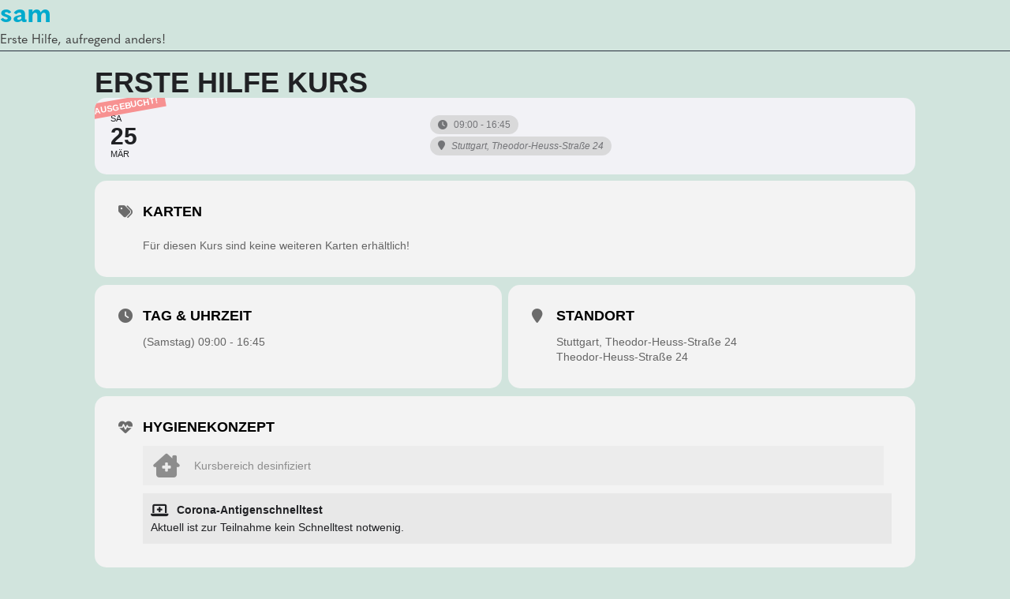

--- FILE ---
content_type: text/css; charset=utf-8
request_url: https://www.sam-erstehilfe.de/wp-content/cache/min/1/wp-content/plugins/eventon-ticket-variations-options/assets/evovo_styles.css?ver=1709286470
body_size: 1529
content:
.evotx_ticket_purchase_section .evovo_variation_types,.evotx_ticket_purchase_section .evovo_variation_types_ind,.evotx_ticket_purchase_section .evovo_price_options{padding-bottom:10px;border-radius:5px;background-color:#fff;margin-bottom:20px}.evotx_ticket_purchase_section .evovo_variation_types_ind{padding:0}body #evcal_list .evotx_ticket_purchase_section .evovo_variation_types p.evovo_var_types,body #evcal_list .evotx_ticket_purchase_section .evovo_price_options p.evovo_price_option,.evotx_ticket_purchase_section .evovo_variation_types p.evovo_var_types,.evotx_ticket_purchase_section .evovo_price_options p.evovo_price_option,.evotx_ticket_purchase_section .evovo_variation_types_ind p{padding:10px;font-size:14px;font-style:normal;border-bottom:1px solid #f1f1f1;display:flex;justify-content:space-between}.evotx_ticket_purchase_section .evovo_variation_types_ind .evovo_var_types_ind{padding:15px 10px}body #evcal_list .evotx_ticket_purchase_section .evovo_variation_types p.evovo_var_types:last-child,.evotx_ticket_purchase_section .evovo_variation_types p.evovo_var_types:last-child{border:none;padding-bottom:0}.evotx_ticket_purchase_section .evovo_variation_types p.evovo_var_types select{border-radius:5px;padding:2px 20px 2px 5px;margin-left:8px;max-width:125px}.evoto_ticket_options li,#evcal_list .eventon_list_event .event_description .evoto_ticket_options li{padding-bottom:0;border-bottom:1px solid #DCDBDB;display:flex;justify-content:space-between}.evoto_totals{display:flex;justify-content:space-between}.evoto_totals span{font-size:18px;padding:10px 0}.evoto_ticket_options li p.details .name{font-style:normal;font-weight:700;font-size:16px}.evoto_ticket_options li p.details .other{font-weight:400;display:block}.evoto_ticket_options li p.details .other.price{font-size:14px;line-height:1.5;font-style:normal}.evoto_ticket_options li p.details,.evoto_ticket_options li p.soldout{padding:10px 0}.evoto_ticket_options li p.soldout span{font-style:normal;border-radius:20px;background-color:#e6e6e6;padding:4px 12px;margin-top:5px;display:block}.evoTX_wc.tximg .evoTX_wc_section .evoto_ticket_options .evotx_quantity .qty{margin-top:0}.evovo_addremove{border-radius:20px;background-color:#3091d4;color:#fff;padding:3px 8px;text-transform:uppercase;font-size:11px;line-height:11px;cursor:pointer;display:flex;align-items:center}.evovo_addremove em{display:none;font-style:normal}.added .evovo_addremove{background-color:#83ca66}.evovo_addremove:hover{opacity:.6}.evovo_price_option label span{opacity:.7;padding:0 10px}.evovo_price_option label span.desc{display:block;padding:0;font-style:italic;opacity:.5}body #evcal_list .evotx_ticket_purchase_section .evovo_price_options,.evotx_ticket_purchase_section .evovo_price_options{background-color:transparent;margin-bottom:3px}body #evcal_list .evotx_ticket_purchase_section .evovo_price_options p.evovo_price_option,.evotx_ticket_purchase_section .evovo_price_options p.evovo_price_option{background-color:#fbfbfb;border-radius:5px;width:100%}.evovo_price_options p.evovo_price_option label{font-weight:400}.evovo_price_options p.evovo_price_option.add em.a{display:block}.evovo_price_options p.evovo_price_option.added em.ad{display:block}.evovo_price_options p.evovo_price_option.added span:hover em.ad{display:none}.evovo_price_options p.evovo_price_option.added span:hover em.rm{display:block}.evovo_price_options p.evovo_price_option.added span.evovo_addremove:hover{background-color:#ff7a5c}.evovo_price_options p.evovo_price_option.remove em.rm{display:block}.evovo_price_option_prices_container,.evovo_price_option_prices_container_extra{background-color:#f1f1f1}body #evcal_list .evovo_price_option_prices_container .evotx_item_price_line,.evovo_price_option_prices_container .evotx_item_price_line,body .evovo_price_option_prices_container_extra .evotx_item_price_line{padding:10px;font-size:14px;font-style:normal}body #evcal_list .evovo_price_option_prices_container .evotx_item_price_line .evotx_label,.evovo_price_option_prices_container .evotx_item_price_line .evotx_label,.evovo_price_option_prices_container_extra .evotx_item_price_line .evotx_label{font-style:italic}.evovo_price_options .evotx_qty_adjuster b{height:25px;width:25px;top:3px;line-height:20px}.evovo_price_options .evotx_qty_adjuster b.plu{top:4px;line-height:22px}.evovo_price_option_prices_container_extra .evotx_item_price_line .evotx_label em,.evovo_price_option_prices_container .evotx_item_price_line .evotx_label em{opacity:.6;margin-left:5px}.shop_table .evo_ticket_vos .evovo_spread{justify-content:flex-start}.shop_table .evo_ticket_vos .evovo_spread b{padding-right:10px}.evotx_quantity.individually .qty em{display:none}.evoTX_wc_section .evotx_quantity.individually .qty b.evotx_qty_change:before{content:"+";position:relative}.evoTX_wc_section .evotx_quantity.individually .qty b.evotx_qty_change.reached{background-color:#7dda8d}.evoTX_wc_section .evotx_quantity.individually .qty b.evotx_qty_change.reached:before{content:"L";font-style:normal;-ms-transform:scaleX(-1) rotate(-45deg);-webkit-transform:scaleX(-1) rotate(-45deg);transform:scaleX(-1) rotate(-45deg);box-sizing:border-box;position:absolute;margin:0 0 0 -5px;font-family:arial;font-size:16px;font-weight:700}.evotx_quantity.one .qty em{display:none}.evoTX_wc_section .evotx_quantity.one .qty b.evotx_qty_change{background-color:transparent;border:3px solid #3091d4}.evoTX_wc_section .evotx_quantity.one .qty b.evotx_qty_change.reached{background-color:#7dda8d;border-color:#7dda8d}.evoTX_wc_section .evotx_quantity.one .qty b.evotx_qty_change.reached:before{content:"L";font-style:normal;-ms-transform:scaleX(-1) rotate(-45deg);-webkit-transform:scaleX(-1) rotate(-45deg);transform:scaleX(-1) rotate(-45deg);box-sizing:border-box;position:absolute;margin:-3px 0 0 -5px;font-family:arial;font-size:16px;font-weight:700}.evobo_selction_stage_time_qty .evovo_variation_types{margin-top:10px}.evo_ticket_vos{padding-bottom:5px;background-color:#f1f1f1;padding:5px 10px;border-radius:10px}#order_review .evo_ticket_vos{border-bottom:2px solid #ededed;margin-bottom:10px;background-color:#f8f8f8}#order_review .evo_ticket_vos .evovo_spread,#order_review .evo_ticket_vos .evovo_left,#order_review .evo_ticket_vos .evovo_subtitle{flex-direction:column}.evo_ticket_vos span,.evo_ticket_vos{display:block}.evo_ticket_vos .evovo_subtitle{font-size:14px;font-weight:700;padding-top:5px}.shop_table .evo_ticket_vos .evovo_vt,.shop_table .evo_ticket_vos .evovo_po,.shop_table .evo_ticket_vos .evovo_spread,.shop_table .evo_ticket_vos .evovo_left{display:flex;justify-content:space-between;font-size:13px;font-style:italic;border-top:1px solid #e6e6e6;margin-top:5px}.shop_table .evo_ticket_vos .evovo_spread{border:none}.shop_table .evo_ticket_vos .evovo_left{justify-content:flex-start}.shop_table .evo_ticket_vos .evovo_left b{padding-right:10px}.shop_table .evo_ticket_vos .evovo_po em{padding-left:5px;font-weight:700}